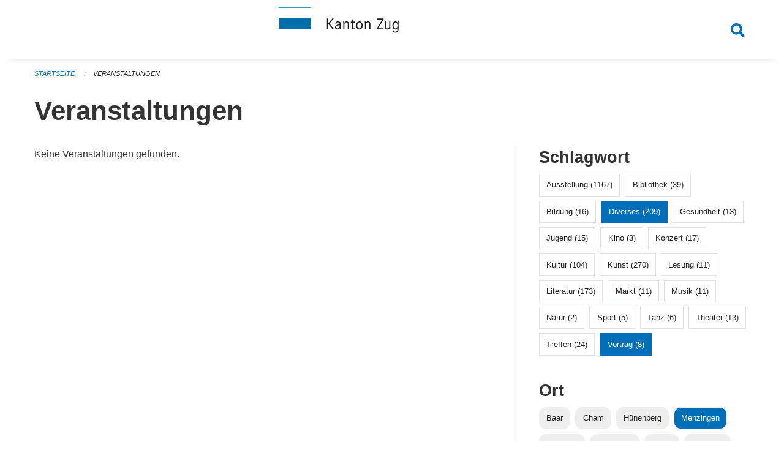

--- FILE ---
content_type: text/html; charset=UTF-8
request_url: https://veranstaltungen.zug.ch/events?end=2023-06-04&locations=Menzingen&page=0&range=week&start=2023-05-29&tags=Talk&tags=Elderly&tags=Misc&tags=Religion&tags=Congress
body_size: 5396
content:
<!DOCTYPE html>
<html
    class="no-js"
    lang="de-CH"
    xmlns="http://www.w3.org/1999/xhtml" data-version="2026.1">
<head>
    <meta charset="utf-8" />
    <meta name="viewport" content="width=device-width, initial-scale=1.0" />

    
    <meta name="intercoolerjs:use-actual-http-method" content="true" />

    <title id="page-title">
        Veranstaltungen
    </title>
    <!-- This site is running on the
          ___              ____               ____ _                 _
         / _ \ _ __   ___ / ___| _____   __  / ___| | ___  _   _  __| |
        | | | | '_ \ / _ \ |  _ / _ \ \ / / | |   | |/ _ \| | | |/ _` |
        | |_| | | | |  __/ |_| | (_) \ V /  | |___| | (_) | |_| | (_| |
         \___/|_| |_|\___|\____|\___/ \_/    \____|_|\___/ \__,_|\__,_|

         Have a look at the source code: https://onegov.readthedocs.org
     -->
    <link rel="stylesheet" type="text/css" href="https://veranstaltungen.zug.ch/theme/onegov.town6.foundation-2026.1-7dd9809eea1912efa2ac4bbfc94947115bac094a.css">
    <link rel="stylesheet" type="text/css" href="https://veranstaltungen.zug.ch/static/font-awesome5/css/all.min.css___2026.1">
    
    <style>.homepage .grid-container.full:first-of-type {
  padding-top: 3rem !important;
}</style>
    
    
    
    
    
    <link rel="icon" href="data:;base64,iVBORw0KGgo=">
    <meta name="theme-color" content="#006fba">

    

<meta property="og:type" content="website" />
<meta property="og:url" content="https://veranstaltungen.zug.ch/events?end=2023-06-04&amp;locations=Menzingen&amp;page=0&amp;range=week&amp;start=2023-05-29&amp;tags=Talk&amp;tags=Elderly&amp;tags=Misc&amp;tags=Religion&amp;tags=Congress" />


<meta property="og:site_name" content="Veranstaltungen Kanton Zug">
<meta property="og:description" content="Veranstaltungen">
<meta property="og:locale" content="de_CH">
<meta property="og:locale:alternate" content="fr_CH">

    
    
    <script type="text/javascript" nonce="4CP8FytkmolRozE6Rb/OgA==">
var _paq = window._paq = window._paq || [];
_paq.push(['trackPageView']);
_paq.push(['enableLinkTracking']);
(function() { 
  var u="https://matomo.zug.ch/";
  _paq.push(['setTrackerUrl', u+'piwik.php']);
  _paq.push(['setSiteId', '3']);
  var d=document, g=d.createElement('script'), s=d.getElementsByTagName('script')[0];
  g.type='text/javascript'; g.async=true; g.defer=true; g.src=u+'piwik.js'; s.parentNode.insertBefore(g,s);
})();
</script>
<link rel="stylesheet" type="text/css" href="https://veranstaltungen.zug.ch/7da9c72a3b5f9e060b898ef7cd714b8a/common.bundle.css?15c0e4cb">
<link rel="stylesheet" type="text/css" href="https://veranstaltungen.zug.ch/7da9c72a3b5f9e060b898ef7cd714b8a/chosen.bundle.css?df2ed9ff">
<link rel="stylesheet" type="text/css" href="https://veranstaltungen.zug.ch/7da9c72a3b5f9e060b898ef7cd714b8a/geo-mapbox.bundle.css?0deacf46"></head>

<body data-mapbox-token="pk.eyJ1Ijoic2VhbnRpcyIsImEiOiJjaW02ZW92OXEwMDRpeG1rbXZ5ZXJxdmtlIn0.cYzFzNi7AB4vYJgokrPVwQ" id="page-events" class="is-logged-out occurrences-layout town-6" data-default-marker-color="#006fba" data-default-lat="47.167947" data-default-lon="8.515599" data-default-zoom="11">
    <div class="off-canvas position-left" data-transition="overlap" id="offCanvas" data-off-canvas data-auto-focus="false" >
        <!-- Close button -->
        <div class="button-area">
            <button class="off-canvas-close-button" aria-label="Close menu" type="button" data-close>
                <i class="fa fa-times"></i>
            </button>
        </div>

        <!-- Menu -->
        <div class="navigation-area">
            
    <ul class="vertical menu side-navigation drilldown" data-auto-height="true" data-responsive-menu="drilldown medium-accordion" data-back-button="&lt;li class=&quot;js-drilldown-back&quot;&gt;&lt;a tabindex=&quot;0&quot;&gt;zurück&lt;/a&gt;&lt;/li&gt;">
        
    </ul>

        </div>
    </div>

    <div class="sidebar-toggler show-for-small-only" data-toggle="offCanvasSidebar">
        <div class="animated-hamburger">
            <span></span>
            <span></span>
            <span></span>
            <span></span>
        </div>
        <span class="text"> Sidebar</span>
    </div>

    <div class="off-canvas position-right show-for-small-only" id="offCanvasSidebar" data-auto-focus="false" data-off-canvas >
        <!-- Gets filled by sidebar_mobile.js -->
    </div>

    <div class="off-canvas position-right" data-transition="overlap" id="offCanvasSearch" data-auto-focus="false" data-off-canvas>
        <button class="off-canvas-close-button" aria-label="Close menu" type="button" data-close>
            <i class="fa fa-times"></i>
        </button>
        <form class="searchbox header-searchbox" action="https://veranstaltungen.zug.ch/search" method="GET" data-typeahead="on" data-typeahead-source="https://veranstaltungen.zug.ch/search/suggest" data-typeahead-target="https://veranstaltungen.zug.ch/search">
            <div class="input-group">
                <input class="input-group-field" type="search" id="search" data-typeahead-subject name="q" autocomplete="off" autocorrect="off" required maxlength="200" placeholder="Suchbegriff">
                <div class="typeahead">
                    <div class="cell small-12" data-typeahead-container>
                    </div>
                </div>
                <div class="input-group-button">
                    <button class="button" type="submit">
                        <i class="fa fa-search"></i>
                    </button>
                </div>
            </div>
        </form>
    </div>

    <div class="off-canvas-content" data-off-canvas-content>
        <a class="show-for-sr" href="#content">Navigation überspringen</a>
        <main>
            <header id="header">
                <div id="sticky-header-area">
                    

                    

                    
                        
    

                        
    

                    
                </div>
                <div data-sticky-container id="nav-bar">
                    <div class="nav-bar-sticky" data-sticky data-options="marginTop:0; stickyOn: small;" data-top-anchor="sticky-header-area:bottom" data-stick-to="top">

                        

                        <div class="grid-container navigation">
                            <div class="grid-x">
                                <div class="large-2 small-2 cell">
                                    
                                </div>
                                <div class="large-8 small-8 cell middle">
                                    <a href="https://veranstaltungen.zug.ch/" aria-label="Zurück zur Startseite">
                                        <img src="https://veranstaltungen.zug.ch/storage/706703bffa7c02fae48a1b9e53a8c7efacb9ca46bcfafc8974ada3bc2b326af0" alt="Logo" title="Veranstaltungen Kanton Zug"/>
                                        
                                    </a>
                                </div>
                                <div class="large-2 small-2 cell right-side">
                                    <button  class="search-button" data-toggle="offCanvasSearch">
                                        <i class="fa fa-search"></i>
                                    </button>
                                </div>
                            </div>
                        </div>

                        
                            
                        
                    </div>
                </div>
                <div class="grid-container">
                    <div class="grid-x alerts">
                        <div id="alert-boxes" class="cell small-12">
                            
                            
    

                        </div>
                    </div>
                </div>
            </header>

            
                
                
                <article class="content without-sidebar-links" >
                    <div class="grid-container">
                        <div class="grid-x grid-padding-x">
                            <div class="cell small-12">
                                
    
        <div id="breadcrumbs" class="">
            <nav aria-label="Sie sind hier" role="navigation">
                <ul class="breadcrumbs" >
                    
                        <li>
    <a href="https://veranstaltungen.zug.ch/">Startseite</a>
</li>
                    
                        <li>
    <a href="https://veranstaltungen.zug.ch/events?end=2026-01-25&amp;filter_keywords=&amp;locations=Menzingen&amp;page=0&amp;range=week&amp;start=2026-01-19&amp;tags=Talk&amp;tags=Elderly&amp;tags=Misc&amp;tags=Religion&amp;tags=Congress">Veranstaltungen</a>
</li>
                    
                </ul>
            </nav>
        </div>
    

                                <section role="main" id="content" data-reinit-foundation>
                                    <h1 class="main-title">
                                        <div>
                                            <div></div>
                                            
        Veranstaltungen
    
                                            <div></div>
                                        </div>
                                    </h1>
                                    <div></div>
                                    
        <div class="grid-x grid-padding-x wrapper">

            <div class="medium-8 large-7 cell date-range-selector-target content">
                

                
    <nav  aria-label="Pagination">
        
    </nav>


                <div class="grid-x">
                    <div class="large-12 cell">
                        
        <div class="grid-x grid-padding-x events" >
    
        </div>
    
        <p>Keine Veranstaltungen gefunden.</p>
        <br>
    

                    </div>
                </div>
                
    <nav  aria-label="Pagination">
        
    </nav>



                
            </div>

            <div class="large-4 medium-4 cell large-offset-1 sidebar occurrence-sidebar">
                <div class="sidebar-wrapper">
                    

                    <div class="tag-filters side-panel">
                        <h3>Schlagwort</h3>
                        <div class="occurrences-filter-tags side-panel-with-bg">
                            
                                <span class="blank-label click-through ">
                                    <a href="https://veranstaltungen.zug.ch/events?end=2026-01-25&amp;filter_keywords=&amp;locations=Menzingen&amp;page=0&amp;range=week&amp;start=2026-01-19&amp;tags=Talk&amp;tags=Elderly&amp;tags=Misc&amp;tags=Religion&amp;tags=Congress&amp;tags=Exhibition" class="">Ausstellung (1167)</a>
                                </span>
                            
                                <span class="blank-label click-through ">
                                    <a href="https://veranstaltungen.zug.ch/events?end=2026-01-25&amp;filter_keywords=&amp;locations=Menzingen&amp;page=0&amp;range=week&amp;start=2026-01-19&amp;tags=Talk&amp;tags=Elderly&amp;tags=Misc&amp;tags=Religion&amp;tags=Congress&amp;tags=Library" class="">Bibliothek (39)</a>
                                </span>
                            
                                <span class="blank-label click-through ">
                                    <a href="https://veranstaltungen.zug.ch/events?end=2026-01-25&amp;filter_keywords=&amp;locations=Menzingen&amp;page=0&amp;range=week&amp;start=2026-01-19&amp;tags=Talk&amp;tags=Elderly&amp;tags=Misc&amp;tags=Religion&amp;tags=Congress&amp;tags=Education" class="">Bildung (16)</a>
                                </span>
                            
                                <span class="blank-label click-through active">
                                    <a href="https://veranstaltungen.zug.ch/events?end=2026-01-25&amp;filter_keywords=&amp;locations=Menzingen&amp;page=0&amp;range=week&amp;start=2026-01-19&amp;tags=Talk&amp;tags=Elderly&amp;tags=Religion&amp;tags=Congress" class="">Diverses (209)</a>
                                </span>
                            
                                <span class="blank-label click-through ">
                                    <a href="https://veranstaltungen.zug.ch/events?end=2026-01-25&amp;filter_keywords=&amp;locations=Menzingen&amp;page=0&amp;range=week&amp;start=2026-01-19&amp;tags=Talk&amp;tags=Elderly&amp;tags=Misc&amp;tags=Religion&amp;tags=Congress&amp;tags=Health" class="">Gesundheit (13)</a>
                                </span>
                            
                                <span class="blank-label click-through ">
                                    <a href="https://veranstaltungen.zug.ch/events?end=2026-01-25&amp;filter_keywords=&amp;locations=Menzingen&amp;page=0&amp;range=week&amp;start=2026-01-19&amp;tags=Talk&amp;tags=Elderly&amp;tags=Misc&amp;tags=Religion&amp;tags=Congress&amp;tags=Youth" class="">Jugend (15)</a>
                                </span>
                            
                                <span class="blank-label click-through ">
                                    <a href="https://veranstaltungen.zug.ch/events?end=2026-01-25&amp;filter_keywords=&amp;locations=Menzingen&amp;page=0&amp;range=week&amp;start=2026-01-19&amp;tags=Talk&amp;tags=Elderly&amp;tags=Misc&amp;tags=Religion&amp;tags=Congress&amp;tags=Cinema" class="">Kino (3)</a>
                                </span>
                            
                                <span class="blank-label click-through ">
                                    <a href="https://veranstaltungen.zug.ch/events?end=2026-01-25&amp;filter_keywords=&amp;locations=Menzingen&amp;page=0&amp;range=week&amp;start=2026-01-19&amp;tags=Talk&amp;tags=Elderly&amp;tags=Misc&amp;tags=Religion&amp;tags=Congress&amp;tags=Concert" class="">Konzert (17)</a>
                                </span>
                            
                                <span class="blank-label click-through ">
                                    <a href="https://veranstaltungen.zug.ch/events?end=2026-01-25&amp;filter_keywords=&amp;locations=Menzingen&amp;page=0&amp;range=week&amp;start=2026-01-19&amp;tags=Talk&amp;tags=Elderly&amp;tags=Misc&amp;tags=Religion&amp;tags=Congress&amp;tags=Culture" class="">Kultur (104)</a>
                                </span>
                            
                                <span class="blank-label click-through ">
                                    <a href="https://veranstaltungen.zug.ch/events?end=2026-01-25&amp;filter_keywords=&amp;locations=Menzingen&amp;page=0&amp;range=week&amp;start=2026-01-19&amp;tags=Talk&amp;tags=Elderly&amp;tags=Misc&amp;tags=Religion&amp;tags=Congress&amp;tags=Art" class="">Kunst (270)</a>
                                </span>
                            
                                <span class="blank-label click-through ">
                                    <a href="https://veranstaltungen.zug.ch/events?end=2026-01-25&amp;filter_keywords=&amp;locations=Menzingen&amp;page=0&amp;range=week&amp;start=2026-01-19&amp;tags=Talk&amp;tags=Elderly&amp;tags=Misc&amp;tags=Religion&amp;tags=Congress&amp;tags=Reading" class="">Lesung (11)</a>
                                </span>
                            
                                <span class="blank-label click-through ">
                                    <a href="https://veranstaltungen.zug.ch/events?end=2026-01-25&amp;filter_keywords=&amp;locations=Menzingen&amp;page=0&amp;range=week&amp;start=2026-01-19&amp;tags=Talk&amp;tags=Elderly&amp;tags=Misc&amp;tags=Religion&amp;tags=Congress&amp;tags=Literature" class="">Literatur (173)</a>
                                </span>
                            
                                <span class="blank-label click-through ">
                                    <a href="https://veranstaltungen.zug.ch/events?end=2026-01-25&amp;filter_keywords=&amp;locations=Menzingen&amp;page=0&amp;range=week&amp;start=2026-01-19&amp;tags=Talk&amp;tags=Elderly&amp;tags=Misc&amp;tags=Religion&amp;tags=Congress&amp;tags=Market" class="">Markt (11)</a>
                                </span>
                            
                                <span class="blank-label click-through ">
                                    <a href="https://veranstaltungen.zug.ch/events?end=2026-01-25&amp;filter_keywords=&amp;locations=Menzingen&amp;page=0&amp;range=week&amp;start=2026-01-19&amp;tags=Talk&amp;tags=Elderly&amp;tags=Misc&amp;tags=Religion&amp;tags=Congress&amp;tags=Music" class="">Musik (11)</a>
                                </span>
                            
                                <span class="blank-label click-through ">
                                    <a href="https://veranstaltungen.zug.ch/events?end=2026-01-25&amp;filter_keywords=&amp;locations=Menzingen&amp;page=0&amp;range=week&amp;start=2026-01-19&amp;tags=Talk&amp;tags=Elderly&amp;tags=Misc&amp;tags=Religion&amp;tags=Congress&amp;tags=Nature" class="">Natur (2)</a>
                                </span>
                            
                                <span class="blank-label click-through ">
                                    <a href="https://veranstaltungen.zug.ch/events?end=2026-01-25&amp;filter_keywords=&amp;locations=Menzingen&amp;page=0&amp;range=week&amp;start=2026-01-19&amp;tags=Talk&amp;tags=Elderly&amp;tags=Misc&amp;tags=Religion&amp;tags=Congress&amp;tags=Sports" class="">Sport (5)</a>
                                </span>
                            
                                <span class="blank-label click-through ">
                                    <a href="https://veranstaltungen.zug.ch/events?end=2026-01-25&amp;filter_keywords=&amp;locations=Menzingen&amp;page=0&amp;range=week&amp;start=2026-01-19&amp;tags=Talk&amp;tags=Elderly&amp;tags=Misc&amp;tags=Religion&amp;tags=Congress&amp;tags=Dancing" class="">Tanz (6)</a>
                                </span>
                            
                                <span class="blank-label click-through ">
                                    <a href="https://veranstaltungen.zug.ch/events?end=2026-01-25&amp;filter_keywords=&amp;locations=Menzingen&amp;page=0&amp;range=week&amp;start=2026-01-19&amp;tags=Talk&amp;tags=Elderly&amp;tags=Misc&amp;tags=Religion&amp;tags=Congress&amp;tags=Theater" class="">Theater (13)</a>
                                </span>
                            
                                <span class="blank-label click-through ">
                                    <a href="https://veranstaltungen.zug.ch/events?end=2026-01-25&amp;filter_keywords=&amp;locations=Menzingen&amp;page=0&amp;range=week&amp;start=2026-01-19&amp;tags=Talk&amp;tags=Elderly&amp;tags=Misc&amp;tags=Religion&amp;tags=Congress&amp;tags=Meetup" class="">Treffen (24)</a>
                                </span>
                            
                                <span class="blank-label click-through active">
                                    <a href="https://veranstaltungen.zug.ch/events?end=2026-01-25&amp;filter_keywords=&amp;locations=Menzingen&amp;page=0&amp;range=week&amp;start=2026-01-19&amp;tags=Elderly&amp;tags=Misc&amp;tags=Religion&amp;tags=Congress" class="">Vortrag (8)</a>
                                </span>
                            
                        </div>
                    </div>

                    <div class="location-filters side-panel">
                        <h3>Ort</h3>
                        <div class="occurrences-filter-locations side-panel-with-bg">
                            <div class="filter-panel">
                                <ul class="tags">
                                    <li>
                                        <span class="blank-label click-through ">
                                            <a href="https://veranstaltungen.zug.ch/events?end=2026-01-25&amp;filter_keywords=&amp;locations=Menzingen&amp;locations=Baar&amp;page=0&amp;range=week&amp;start=2026-01-19&amp;tags=Talk&amp;tags=Elderly&amp;tags=Misc&amp;tags=Religion&amp;tags=Congress" class="">Baar</a>
                                        </span>
                                    </li>
                                    <li>
                                        <span class="blank-label click-through ">
                                            <a href="https://veranstaltungen.zug.ch/events?end=2026-01-25&amp;filter_keywords=&amp;locations=Menzingen&amp;locations=Cham&amp;page=0&amp;range=week&amp;start=2026-01-19&amp;tags=Talk&amp;tags=Elderly&amp;tags=Misc&amp;tags=Religion&amp;tags=Congress" class="">Cham</a>
                                        </span>
                                    </li>
                                    <li>
                                        <span class="blank-label click-through ">
                                            <a href="https://veranstaltungen.zug.ch/events?end=2026-01-25&amp;filter_keywords=&amp;locations=Menzingen&amp;locations=H%C3%BCnenberg&amp;page=0&amp;range=week&amp;start=2026-01-19&amp;tags=Talk&amp;tags=Elderly&amp;tags=Misc&amp;tags=Religion&amp;tags=Congress" class="">Hünenberg</a>
                                        </span>
                                    </li>
                                    <li>
                                        <span class="blank-label click-through active">
                                            <a href="https://veranstaltungen.zug.ch/events?end=2026-01-25&amp;filter_keywords=&amp;page=0&amp;range=week&amp;start=2026-01-19&amp;tags=Talk&amp;tags=Elderly&amp;tags=Misc&amp;tags=Religion&amp;tags=Congress" class="">Menzingen</a>
                                        </span>
                                    </li>
                                    <li>
                                        <span class="blank-label click-through ">
                                            <a href="https://veranstaltungen.zug.ch/events?end=2026-01-25&amp;filter_keywords=&amp;locations=Menzingen&amp;locations=Neuheim&amp;page=0&amp;range=week&amp;start=2026-01-19&amp;tags=Talk&amp;tags=Elderly&amp;tags=Misc&amp;tags=Religion&amp;tags=Congress" class="">Neuheim</a>
                                        </span>
                                    </li>
                                    <li>
                                        <span class="blank-label click-through ">
                                            <a href="https://veranstaltungen.zug.ch/events?end=2026-01-25&amp;filter_keywords=&amp;locations=Menzingen&amp;locations=Ober%C3%A4geri&amp;page=0&amp;range=week&amp;start=2026-01-19&amp;tags=Talk&amp;tags=Elderly&amp;tags=Misc&amp;tags=Religion&amp;tags=Congress" class="">Oberägeri</a>
                                        </span>
                                    </li>
                                    <li>
                                        <span class="blank-label click-through ">
                                            <a href="https://veranstaltungen.zug.ch/events?end=2026-01-25&amp;filter_keywords=&amp;locations=Menzingen&amp;locations=Risch&amp;page=0&amp;range=week&amp;start=2026-01-19&amp;tags=Talk&amp;tags=Elderly&amp;tags=Misc&amp;tags=Religion&amp;tags=Congress" class="">Risch</a>
                                        </span>
                                    </li>
                                    <li>
                                        <span class="blank-label click-through ">
                                            <a href="https://veranstaltungen.zug.ch/events?end=2026-01-25&amp;filter_keywords=&amp;locations=Menzingen&amp;locations=Rotkreuz&amp;page=0&amp;range=week&amp;start=2026-01-19&amp;tags=Talk&amp;tags=Elderly&amp;tags=Misc&amp;tags=Religion&amp;tags=Congress" class="">Rotkreuz</a>
                                        </span>
                                    </li>
                                    <li>
                                        <span class="blank-label click-through ">
                                            <a href="https://veranstaltungen.zug.ch/events?end=2026-01-25&amp;filter_keywords=&amp;locations=Menzingen&amp;locations=Steinhausen&amp;page=0&amp;range=week&amp;start=2026-01-19&amp;tags=Talk&amp;tags=Elderly&amp;tags=Misc&amp;tags=Religion&amp;tags=Congress" class="">Steinhausen</a>
                                        </span>
                                    </li>
                                    <li>
                                        <span class="blank-label click-through ">
                                            <a href="https://veranstaltungen.zug.ch/events?end=2026-01-25&amp;filter_keywords=&amp;locations=Menzingen&amp;locations=Unter%C3%A4geri&amp;page=0&amp;range=week&amp;start=2026-01-19&amp;tags=Talk&amp;tags=Elderly&amp;tags=Misc&amp;tags=Religion&amp;tags=Congress" class="">Unterägeri</a>
                                        </span>
                                    </li>
                                    <li>
                                        <span class="blank-label click-through ">
                                            <a href="https://veranstaltungen.zug.ch/events?end=2026-01-25&amp;filter_keywords=&amp;locations=Menzingen&amp;locations=Walchwil&amp;page=0&amp;range=week&amp;start=2026-01-19&amp;tags=Talk&amp;tags=Elderly&amp;tags=Misc&amp;tags=Religion&amp;tags=Congress" class="">Walchwil</a>
                                        </span>
                                    </li>
                                    <li>
                                        <span class="blank-label click-through ">
                                            <a href="https://veranstaltungen.zug.ch/events?end=2026-01-25&amp;filter_keywords=&amp;locations=Menzingen&amp;locations=Zug&amp;page=0&amp;range=week&amp;start=2026-01-19&amp;tags=Talk&amp;tags=Elderly&amp;tags=Misc&amp;tags=Religion&amp;tags=Congress" class="">Zug</a>
                                        </span>
                                    </li>
                                </ul>
                            </div>
                        </div>
                    </div>

                    <div class="date-filters side-panel">
                        <h3>Datum</h3>
                        <div class="side-panel-with-bg">
                            <div class="occurrences-filter-ranges">
                                <div class="filter-panel">
                                    <ul class="tags">
                                        <li>
                                            <span class="blank-label click-through rounded ">
                                                <a href="https://veranstaltungen.zug.ch/events?filter_keywords=&amp;locations=Menzingen&amp;page=0&amp;tags=Talk&amp;tags=Elderly&amp;tags=Misc&amp;tags=Religion&amp;tags=Congress" class="">Alle</a>
                                            </span>
                                        </li>
                                        <li>
                                            <span class="blank-label click-through rounded ">
                                                <a href="https://veranstaltungen.zug.ch/events?end=2026-01-21&amp;filter_keywords=&amp;locations=Menzingen&amp;page=0&amp;range=today&amp;start=2026-01-21&amp;tags=Talk&amp;tags=Elderly&amp;tags=Misc&amp;tags=Religion&amp;tags=Congress" class="">Heute</a>
                                            </span>
                                        </li>
                                        <li>
                                            <span class="blank-label click-through rounded ">
                                                <a href="https://veranstaltungen.zug.ch/events?end=2026-01-22&amp;filter_keywords=&amp;locations=Menzingen&amp;page=0&amp;range=tomorrow&amp;start=2026-01-22&amp;tags=Talk&amp;tags=Elderly&amp;tags=Misc&amp;tags=Religion&amp;tags=Congress" class="">Morgen</a>
                                            </span>
                                        </li>
                                        <li>
                                            <span class="blank-label click-through rounded ">
                                                <a href="https://veranstaltungen.zug.ch/events?end=2026-01-25&amp;filter_keywords=&amp;locations=Menzingen&amp;page=0&amp;range=weekend&amp;start=2026-01-23&amp;tags=Talk&amp;tags=Elderly&amp;tags=Misc&amp;tags=Religion&amp;tags=Congress" class="">Dieses Wochenende</a>
                                            </span>
                                        </li>
                                        <li>
                                            <span class="blank-label click-through rounded active">
                                                <a href="https://veranstaltungen.zug.ch/events?end=2026-01-25&amp;filter_keywords=&amp;locations=Menzingen&amp;page=0&amp;range=week&amp;start=2026-01-19&amp;tags=Talk&amp;tags=Elderly&amp;tags=Misc&amp;tags=Religion&amp;tags=Congress" class="">Diese Woche</a>
                                            </span>
                                        </li>
                                        <li>
                                            <span class="blank-label click-through rounded ">
                                                <a href="https://veranstaltungen.zug.ch/events?end=2026-01-31&amp;filter_keywords=&amp;locations=Menzingen&amp;page=0&amp;range=month&amp;start=2026-01-01&amp;tags=Talk&amp;tags=Elderly&amp;tags=Misc&amp;tags=Religion&amp;tags=Congress" class="">Diesen Monat</a>
                                            </span>
                                        </li>
                                        <li>
                                            <span class="blank-label click-through rounded ">
                                                <a href="https://veranstaltungen.zug.ch/events?end=2026-01-20&amp;filter_keywords=&amp;locations=Menzingen&amp;page=0&amp;range=past&amp;start=2000-01-01&amp;tags=Talk&amp;tags=Elderly&amp;tags=Misc&amp;tags=Religion&amp;tags=Congress" class="">Vergangene Veranstaltungen</a>
                                            </span>
                                        </li>
                                    </ul>
                                </div>
                            </div>

                            
    <div class="date-range-selector">
        <form action="" method="GET">
            
                                    <input type="hidden" name="range" value="">
                                    
                                        <input type="hidden" name="tags" value="Talk">
                                    
                                        <input type="hidden" name="tags" value="Elderly">
                                    
                                        <input type="hidden" name="tags" value="Misc">
                                    
                                        <input type="hidden" name="tags" value="Religion">
                                    
                                        <input type="hidden" name="tags" value="Congress">
                                    
                                

            <div class="grid-x grid-padding-x date-range-selector">
                <div class="large-6 cell">
                    <div class="grid-x">
                        <label>Von</label>
                        <input class="small" name="start" type="date" value="2026-01-19" placeholder="2026-01-21">
                    </div>
                </div>
                <div class="large-6 cell">
                    <div class="grid-x">
                        <label>Bis</label>
                        <input class="small" name="end" type="date" value="2026-01-25" placeholder="2026-01-21">
                    </div>
                </div>
            </div>
            <noscript>
                <div class="grid-x">
                    <div class="large-6 cell">
                        <div class="grid-x">
                            <input type="submit" value="Nach Datum filtern" class="button">
                        </div>
                    </div>
                </div>
            </noscript>
        </form>
    </div>

                        </div>
                    </div>

                    

                    <div class="occurrence-actions side-panel">
                        <h3>Aktionen</h3>
                        <div class="side-panel-with-bg">
                            <ul class="more-list">
                                
                                <li>
                                    <a class="list-link" href="https://veranstaltungen.zug.ch/events/new?end=2026-01-25&amp;filter_keywords=&amp;locations=Menzingen&amp;page=0&amp;range=week&amp;start=2026-01-19&amp;tags=Talk&amp;tags=Elderly&amp;tags=Misc&amp;tags=Religion&amp;tags=Congress">
                                        <i class="far fa-calendar-plus"></i> <span class="list-title">Veranstaltung erfassen</span>
                                    </a>
                                </li>
                            </ul>
                        </div>
                    </div>
                </div>
            </div>

        </div>
    
                                </section>
                            </div>
                        </div>
                    </div>
                </article>
            
            
            
    <footer id="footer" class="footer-container">
        <div class="grid-container">
            <div class="grid-x grid-padding-x footer-content">
                
    
        
            <div class="small-12 medium-4 cell">
                
    <h5>Kontakt</h5>
    <div><p>Amt für Informatik und Organisation<br>des Kantons Zug<br>Aabachstrasse 1<br>6300 Zug<br>T <a href="tel:+41 41 594 51 11">+41 41 594 51 11</a> <br><a href="mailto:service@zg.ch">service@zg.ch</a></p></div>
    

            </div>

            <div class="small-12 medium-4 cell">
                
    
    <div></div>
    

            </div>

            <div class="small-12 medium-4 cell">
                
    

                
    
        
    

            </div>
        
    

                
<div class="medium-4 cell"></div>
<div class="small-12 medium-6 cell footer-links">
    
    <span>
        <a class="footer-link" href="https://veranstaltungen.zug.ch/auth/login?skip=0&amp;to=%2Fevents%3Fend%3D2023-06-04%26locations%3DMenzingen%26page%3D0%26range%3Dweek%26start%3D2023-05-29%26tags%3DTalk%26tags%3DElderly%26tags%3DMisc%26tags%3DReligion%26tags%3DCongress">Anmelden</a>
    </span>
    
    
</div>

            </div>
        </div>
    </footer>

        </main>
        <div id="clipboard-copy" class="flash-message hidden">In die Zwischenablage kopiert!</div>
    </div>

<script type="text/javascript" src="https://veranstaltungen.zug.ch/7da9c72a3b5f9e060b898ef7cd714b8a/foundation6.bundle.js?9bd84983"></script>
<script type="text/javascript" src="https://veranstaltungen.zug.ch/7da9c72a3b5f9e060b898ef7cd714b8a/common.bundle.js?1af7f345"></script>
<script type="text/javascript" src="https://veranstaltungen.zug.ch/7da9c72a3b5f9e060b898ef7cd714b8a/chosen.bundle.js?6c88e4da"></script>
<script type="text/javascript" src="https://veranstaltungen.zug.ch/7da9c72a3b5f9e060b898ef7cd714b8a/geo-mapbox.bundle.js?a3e6a5d2"></script>
<script type="text/javascript" src="https://veranstaltungen.zug.ch/7da9c72a3b5f9e060b898ef7cd714b8a/all_blank.bundle.js?9baeca26"></script></body>
</html>

